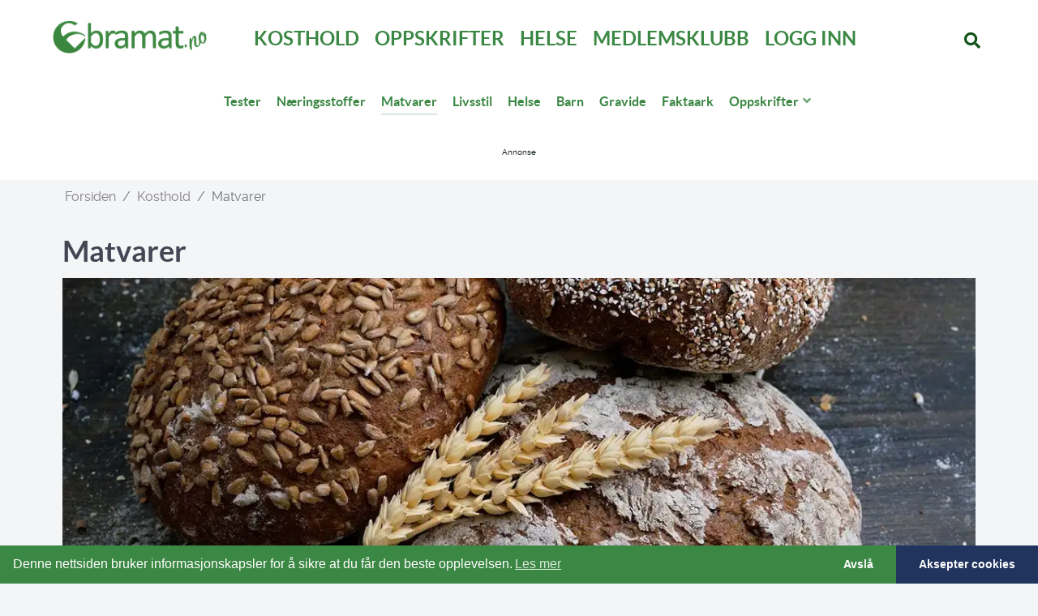

--- FILE ---
content_type: text/html; charset=utf-8
request_url: https://bramat.no/kosthold/matvarer?start=65
body_size: 10200
content:
<!DOCTYPE html>
<html lang="nb-NO" dir="ltr">
        
<head>
    
            <meta name="viewport" content="width=device-width, initial-scale=1.0">
        <meta http-equiv="X-UA-Compatible" content="IE=edge" />
        

        
            
         <meta charset="utf-8">
	<meta name="rights" content="Bramat AS">
	<meta name="description" content="Et nettsted for alle som har interesse for, eller spørsmål om mat, vekt, helse, ernæring og livsstil.
BraMat.no drives av seriøse og anerkjente fagfolk.">
	<meta name="generator" content="Joomla! - Open Source Content Management">
	<title>Matvarer</title>
	<link href="/kosthold/matvarer?format=feed&amp;type=rss" rel="alternate" type="application/rss+xml" title="Matvarer">
	<link href="/kosthold/matvarer?format=feed&amp;type=atom" rel="alternate" type="application/atom+xml" title="Matvarer">
	<link href="/favicon.ico" rel="icon" type="image/vnd.microsoft.icon">

    <link href="/media/vendor/joomla-custom-elements/css/joomla-alert.min.css?0.4.1" rel="stylesheet">
	<link href="/media/gantry5/engines/nucleus/css-compiled/nucleus.css" rel="stylesheet">
	<link href="/templates/g5_helium/custom/css-compiled/helium_47.css" rel="stylesheet">
	<link href="/media/gantry5/engines/nucleus/css-compiled/bootstrap5.css" rel="stylesheet">
	<link href="/media/system/css/joomla-fontawesome.min.css" rel="stylesheet">
	<link href="/media/plg_system_debug/css/debug.css" rel="stylesheet">
	<link href="/media/gantry5/assets/css/font-awesome6-all.min.css" rel="stylesheet">
	<link href="/templates/g5_helium/custom/css-compiled/helium-joomla_47.css" rel="stylesheet">
	<link href="/templates/g5_helium/custom/css-compiled/custom_47.css" rel="stylesheet">
	<link href="/templates/g5_helium/custom/css/bramat.css" rel="stylesheet">
	<link href="/templates/g5_helium/custom/css/bramat-category.css" rel="stylesheet">
	<link href="//cdn.jsdelivr.net/npm/cookieconsent@3/build/cookieconsent.min.css?ce573b" rel="stylesheet">

    <script src="/media/mod_menu/js/menu.min.js?ce573b" type="module"></script>
	<script type="application/json" class="joomla-script-options new">{"joomla.jtext":{"ERROR":"Feil","MESSAGE":"Melding","NOTICE":"Merknad","WARNING":"Advarsel","JCLOSE":"Lukk","JOK":"OK","JOPEN":"Åpen"},"system.paths":{"root":"","rootFull":"https:\/\/bramat.no\/","base":"","baseFull":"https:\/\/bramat.no\/"},"csrf.token":"f8410ba996ef14706dd2c534f4afc6dc"}</script>
	<script src="/media/system/js/core.min.js?a3d8f8"></script>
	<script src="/media/vendor/bootstrap/js/collapse.min.js?5.3.8" type="module"></script>
	<script src="/media/system/js/messages.min.js?9a4811" type="module"></script>
	<script src="//cdn.jsdelivr.net/npm/cookieconsent@3/build/cookieconsent.min.js?ce573b"></script>
	<script type="application/ld+json">{"@context":"https://schema.org","@type":"BreadcrumbList","@id":"https://bramat.no/#/schema/BreadcrumbList/214","itemListElement":[{"@type":"ListItem","position":1,"item":{"@id":"https://bramat.no/","name":"Forsiden"}},{"@type":"ListItem","position":2,"item":{"@id":"https://bramat.no/kosthold","name":"Kosthold"}},{"@type":"ListItem","position":3,"item":{"@id":"https://bramat.no/kosthold/matvarer","name":"Matvarer"}}]}</script>
	<script>// Start Cookie Alert
window.addEventListener("load", function(){
window.cookieconsent.initialise({
  "palette": {
    "popup": {
      "background": "#15541d",
      "text": "#ffffff"
    },
    "button": {
      "background": "#20345e",
      "text": "#ffffff",
    }
  },
  "theme": "edgeless",
  "position": "bottom",
  "type": "opt-in",
  "revokable": false,
  "revokeBtn": "<div class=\"cc-revoke {{classes}}\">Cookie Policy</div>",
  "content": {
    "message": "Denne nettsiden bruker informasjonskapsler for å sikre at du får den beste opplevelsen.",
    "dismiss": "Avslå",
    "allow": "Aksepter cookies",
    "deny": "Avslå",
    "link": "Les mer",
    "imprint_link": "Imprint",
    "href": "/personvern-og-cookies",
  },
  "cookie": {
    "expiryDays": 365
  },
  "elements": {
    "messagelink": "<span id=\"cookieconsent:desc\" class=\"cc-message\">{{message}}<a aria-label=\"learn more about cookies\" role=\"button\" tabindex=\"0\" class=\"cc-link\" href=\"/personvern-og-cookies\" target=\"_blank\">{{link}}</a></span>"
  },
  onInitialise: function (status) {
    handleCookies(status);
  },
  onStatusChange: function (status, chosenBefore) {
    handleCookies(status);
  },
  onRevokeChoice: function () {
    handleCookies(status);
  }
})});
// End Cookie Alert
function handleCookies(status){
  if (status == "allow") {






  }
}

// Init handleCookies if the user doesn't choose any options
if (document.cookie.split(';').filter(function(item) {
    return item.indexOf('cookieconsent_status=') >= 0
}).length == 0) {
  handleCookies('notset');
};</script>

    
                    <script>
    (function(ac) {
      var d = document, s = 'script', id = 'adplugg-adjs';
      var js, fjs = d.getElementsByTagName(s)[0];
      if (d.getElementById(id)) return;
      js = d.createElement(s); js.id = id; js.async = 1;
      js.src = '//www.adplugg.com/serve/' + ac + '/js/1.1/ad.js';
      fjs.parentNode.insertBefore(js, fjs);
    }('A48226652'));
</script>

<script async
src="https://www.googletagmanager.com/gtag/js?id=G-PTCWX0256E"></script>
<script>
window.dataLayer = window.dataLayer || [];
function gtag(){dataLayer.push(arguments);}
gtag('js', new Date());
gtag('config', 'G-PTCWX0256E');
</script>
            
</head>

    <body class="gantry g-helium-style site com_content view-category layout-blog no-task dir-ltr itemid-111 outline-47 g-offcanvas-left g-default g-style-preset1">
        
                    

        <div id="g-offcanvas"  data-g-offcanvas-swipe="1" data-g-offcanvas-css3="1">
                        <div class="g-grid">                        

        <div class="g-block size-100">
             <div id="logo-9242-particle" class="g-content g-particle">            <div class="g-logo g-logo-helium">                    <img src="/templates/g5_helium/custom/images/banners/bramat-417x90.png"  alt="" />
            </div>
            </div>
        </div>
            </div>
                    <div class="g-grid">                        

        <div class="g-block size-100">
             <div id="mobile-menu-8258-particle" class="g-content g-particle">            <div id="g-mobilemenu-container" data-g-menu-breakpoint="48rem"></div>
            </div>
        </div>
            </div>
                    <div class="g-grid">                        

        <div class="g-block size-100">
             <div id="custom-9056-particle" class="g-content g-particle">            <hr />
            </div>
        </div>
            </div>
                    <div class="g-grid">                        

        <div class="g-block size-100">
             <div id="social-4782-particle" class="g-content g-particle">            <div class="g-social ">
                                            <a href="https://www.instagram.com/bramat.no/" target="_blank" rel="noopener noreferrer">
                <span class="fab fa-instagram fa-2x"></span>                            </a>
                                            <a href="https://nb-no.facebook.com/bramat.no" target="_blank" rel="noopener noreferrer">
                <span class="fab fa-facebook fa-2x"></span>                            </a>
                                            <a href="https://www.youtube.com/channel/UCc6aJ7AIcjvR8tr3F_i_1HQ" target="_blank" rel="noopener noreferrer">
                <span class="fab fa-youtube fa-2x"></span>                            </a>
            </div>
            </div>
        </div>
            </div>
    </div>
        <div id="g-page-surround">
            <div class="g-offcanvas-hide g-offcanvas-toggle" role="navigation" data-offcanvas-toggle aria-controls="g-offcanvas" aria-expanded="false"><i class="fa fa-fw fa-bars"></i></div>                        

                                
                <section id="g-navigation">
                <div class="g-container">                                <div class="g-grid">                        

        <div class="g-block size-20">
             <div id="logo-9811-particle" class="g-content g-particle">            <a href="/" target="_self" title="" aria-label="" rel="home" class="g-logo g-logo-helium">
                        <img src="/templates/g5_helium/custom/images/banners/bramat-417x90.png"  alt="" />
            </a>
            </div>
        </div>
                    

        <div class="g-block size-70 hidden-phone">
             <div id="menu-3850-particle" class="g-content g-particle">            <nav class="g-main-nav" data-g-hover-expand="true">
        <ul class="g-toplevel">
                                                                                                                
        
                
        
                
        
        <li class="g-menu-item g-menu-item-type-alias g-menu-item-478 g-standard  ">
                            <a class="g-menu-item-container" href="/kosthold">
                                                                <span class="g-menu-item-content">
                                    <span class="g-menu-item-title">Kosthold</span>
            
                    </span>
                                                </a>
                                </li>
    
                                                                                                
        
                
        
                
        
        <li class="g-menu-item g-menu-item-type-alias g-menu-item-502 g-standard  ">
                            <a class="g-menu-item-container" href="/kosthold/oppskrifter">
                                                                <span class="g-menu-item-content">
                                    <span class="g-menu-item-title">Oppskrifter</span>
            
                    </span>
                                                </a>
                                </li>
    
                                                                                                
        
                
        
                
        
        <li class="g-menu-item g-menu-item-type-alias g-menu-item-828 g-standard  ">
                            <a class="g-menu-item-container" href="/helse">
                                                                <span class="g-menu-item-content">
                                    <span class="g-menu-item-title">Helse</span>
            
                    </span>
                                                </a>
                                </li>
    
                                                                                                
        
                
        
                
        
        <li class="g-menu-item g-menu-item-type-alias g-menu-item-570 g-standard  ">
                            <a class="g-menu-item-container" href="/sprek">
                                                                <span class="g-menu-item-content">
                                    <span class="g-menu-item-title">Medlemsklubb</span>
            
                    </span>
                                                </a>
                                </li>
    
                                                                                                
        
                
        
                
        
        <li class="g-menu-item g-menu-item-type-alias g-menu-item-1149 g-standard  ">
                            <a class="g-menu-item-container" href="/sprek/logg-inn">
                                                                <span class="g-menu-item-content">
                                    <span class="g-menu-item-title">Logg inn</span>
            
                    </span>
                                                </a>
                                </li>
    
                                                                                                
        
                
        
                
        
        <li class="g-menu-item g-menu-item-type-alias g-menu-item-1157 g-standard  ">
                            <a class="g-menu-item-container visible-phone" href="/sok">
                                                                <span class="g-menu-item-content">
                                    <span class="g-menu-item-title">Søk</span>
            
                    </span>
                                                </a>
                                </li>
    
    
        </ul>
    </nav>
            </div>
        </div>
                    

        <div class="g-block size-10 hidden-phone">
             <div id="social-1748-particle" class="g-content g-particle">            <div class="g-social ">
                                            <a href="/sok" target="_parent">
                <span class="fas fa-search fa-lg"></span>                            </a>
            </div>
            </div>
        </div>
            </div>
                            <div class="g-grid">                        

        <div class="g-block size-100 bm-submenu">
             <div id="menu-2789-particle" class="g-content g-particle">            <nav class="g-main-nav" data-g-hover-expand="false">
        <ul class="g-toplevel">
                                                                                                                
        
                
        
                
        
        <li class="g-menu-item g-menu-item-type-component g-menu-item-165 g-standard  ">
                            <a class="g-menu-item-container" href="/kosthold/tester">
                                                                <span class="g-menu-item-content">
                                    <span class="g-menu-item-title">Tester</span>
            
                    </span>
                                                </a>
                                </li>
    
                                                                                                
        
                
        
                
        
        <li class="g-menu-item g-menu-item-type-component g-menu-item-110 g-standard  ">
                            <a class="g-menu-item-container" href="/kosthold/naeringsstoffer">
                                                                <span class="g-menu-item-content">
                                    <span class="g-menu-item-title">Næringsstoffer</span>
            
                    </span>
                                                </a>
                                </li>
    
                                                                                                
        
                
        
                
        
        <li class="g-menu-item g-menu-item-type-component g-menu-item-111 active g-standard  ">
                            <a class="g-menu-item-container" href="/kosthold/matvarer">
                                                                <span class="g-menu-item-content">
                                    <span class="g-menu-item-title">Matvarer</span>
            
                    </span>
                                                </a>
                                </li>
    
                                                                                                
        
                
        
                
        
        <li class="g-menu-item g-menu-item-type-component g-menu-item-107 g-standard  ">
                            <a class="g-menu-item-container" href="/kosthold/livsstil">
                                                                <span class="g-menu-item-content">
                                    <span class="g-menu-item-title">Livsstil</span>
            
                    </span>
                                                </a>
                                </li>
    
                                                                                                
        
                
        
                
        
        <li class="g-menu-item g-menu-item-type-component g-menu-item-108 g-standard  ">
                            <a class="g-menu-item-container" href="/kosthold/helse">
                                                                <span class="g-menu-item-content">
                                    <span class="g-menu-item-title">Helse</span>
            
                    </span>
                                                </a>
                                </li>
    
                                                                                                
        
                
        
                
        
        <li class="g-menu-item g-menu-item-type-component g-menu-item-109 g-standard  ">
                            <a class="g-menu-item-container" href="/kosthold/barn">
                                                                <span class="g-menu-item-content">
                                    <span class="g-menu-item-title">Barn</span>
            
                    </span>
                                                </a>
                                </li>
    
                                                                                                
        
                
        
                
        
        <li class="g-menu-item g-menu-item-type-component g-menu-item-112 g-standard  ">
                            <a class="g-menu-item-container" href="/kosthold/gravide">
                                                                <span class="g-menu-item-content">
                                    <span class="g-menu-item-title">Gravide</span>
            
                    </span>
                                                </a>
                                </li>
    
                                                                                                
        
                
        
                
        
        <li class="g-menu-item g-menu-item-type-component g-menu-item-506 g-standard  ">
                            <a class="g-menu-item-container" href="/kosthold/faktaark">
                                                                <span class="g-menu-item-content">
                                    <span class="g-menu-item-title">Faktaark</span>
            
                    </span>
                                                </a>
                                </li>
    
                                                                                                
        
                
        
                
        
        <li class="g-menu-item g-menu-item-type-component g-menu-item-113 g-parent g-standard g-menu-item-link-parent ">
                            <a class="g-menu-item-container" href="/kosthold/oppskrifter">
                                                                <span class="g-menu-item-content">
                                    <span class="g-menu-item-title">Oppskrifter</span>
            
                    </span>
                    <span class="g-menu-parent-indicator" data-g-menuparent=""></span>                            </a>
                                                                            <ul class="g-dropdown g-inactive g-zoom g-dropdown-right">
            <li class="g-dropdown-column">
                        <div class="g-grid">
                        <div class="g-block size-100">
            <ul class="g-sublevel">
                <li class="g-level-1 g-go-back">
                    <a class="g-menu-item-container" href="#" data-g-menuparent=""><span>Back</span></a>
                </li>
                                                                                                                    
        
                
        
                
        
        <li class="g-menu-item g-menu-item-type-component g-menu-item-117  ">
                            <a class="g-menu-item-container" href="/kosthold/oppskrifter/menyer">
                                                                <span class="g-menu-item-content">
                                    <span class="g-menu-item-title">Menyer</span>
            
                    </span>
                                                </a>
                                </li>
    
                                                                                                
        
                
        
                
        
        <li class="g-menu-item g-menu-item-type-component g-menu-item-162  ">
                            <a class="g-menu-item-container" href="/kosthold/oppskrifter/frokost">
                                                                <span class="g-menu-item-content">
                                    <span class="g-menu-item-title">Frokost</span>
            
                    </span>
                                                </a>
                                </li>
    
                                                                                                
        
                
        
                
        
        <li class="g-menu-item g-menu-item-type-component g-menu-item-163  ">
                            <a class="g-menu-item-container" href="/kosthold/oppskrifter/lunchkvelds">
                                                                <span class="g-menu-item-content">
                                    <span class="g-menu-item-title">Lunch/kvelds</span>
            
                    </span>
                                                </a>
                                </li>
    
                                                                                                
        
                
        
                
        
        <li class="g-menu-item g-menu-item-type-component g-menu-item-164  ">
                            <a class="g-menu-item-container" href="/kosthold/oppskrifter/mellommaltid">
                                                                <span class="g-menu-item-content">
                                    <span class="g-menu-item-title">Mellommåltid</span>
            
                    </span>
                                                </a>
                                </li>
    
                                                                                                
        
                
        
                
        
        <li class="g-menu-item g-menu-item-type-component g-menu-item-159  ">
                            <a class="g-menu-item-container" href="/kosthold/oppskrifter/middag">
                                                                <span class="g-menu-item-content">
                                    <span class="g-menu-item-title">Middag</span>
            
                    </span>
                                                </a>
                                </li>
    
    
            </ul>
        </div>
            </div>

            </li>
        </ul>
            </li>
    
    
        </ul>
    </nav>
            </div>
        </div>
            </div>
                            <div class="g-grid">                        

        <div class="g-block size-100">
             <div class="g-content">
                                    <div class="platform-content"><div class="top-desktop moduletable ">
        
<div id="mod-custom341" class="mod-custom custom">
    <style>
.ad-container{
  width:100%;
  text-align:center;
}
/*.adplugg-tag{
  display:inline-block;
  width:480px;
  height:400px;
}
@media (min-width:768px){
  .adplugg-tag{
    width:100%;
    max-width:1150px;
    height:300px;
  }
}*/
</style>
<div class="ad-container">
<div class="adplugg-tag" data-adplugg-zone="top_banner"></div>
</div></div>
</div></div>
            
        </div>
        </div>
            </div>
                            <div class="g-grid">                        

        <div class="g-block size-100">
             <div class="g-system-messages">
                                            <div id="system-message-container" aria-live="polite"></div>

            
    </div>
        </div>
            </div>
            </div>
        
    </section>
                    
                <header id="g-header">
                <div class="g-container">                                <div class="g-grid">                        

        <div class="g-block size-100 bm-breadcrumbs">
             <div class="g-content">
                                    <div class="platform-content"><div class=" moduletable ">
        <nav class="mod-breadcrumbs__wrapper" aria-label="Breadcrumbs">
    <ol class="mod-breadcrumbs breadcrumb px-3 py-2">
                    <li class="mod-breadcrumbs__divider float-start">
                <span class="divider icon-location icon-fw" aria-hidden="true"></span>
            </li>
        
        <li class="mod-breadcrumbs__item breadcrumb-item"><a href="/" class="pathway"><span>Forsiden</span></a></li><li class="mod-breadcrumbs__item breadcrumb-item"><a href="/kosthold" class="pathway"><span>Kosthold</span></a></li><li class="mod-breadcrumbs__item breadcrumb-item active"><span>Matvarer</span></li>    </ol>
    </nav>
</div></div>
            
        </div>
        </div>
            </div>
            </div>
        
    </header>
                    
                <section id="g-intro">
                <div class="g-container">                                <div class="g-grid">                        

        <div class="g-block size-100">
             <div class="g-content">
                                                            <div class="platform-content container"><div class="row"><div class="col"><div class="com-content-category-blog blog" itemscope itemtype="https://schema.org/Blog">
    
        <h1>
        Matvarer    </h1>
        
    
            <div class="category-desc clearfix">
                            <img src="/images/headers/kosthold_matvarer-unsplash.com_wesual_click.webp" alt="Kost hold Matvarer, unsplash.com Wesual Click">                                                    <p></p>
<p></p>  				                                </div>
    
    
    
                                                            <div class="com-content-category-blog__items blog-items  columns-4">
                    <div class="com-content-category-blog__item blog-item"
                itemprop="blogPost" itemscope itemtype="https://schema.org/BlogPosting">
                    
<figure class="left item-image">
            <a href="/kosthold/matvarer/2214-hiv-innpa-med-frukt-og-baer-i-sommer" title="Hiv innpå med frukt og bær i sommer">
            <img src="/images/stories/eple.webp">        </a>
        </figure>

<div class="item-content">
    
        <div class="page-header">
                    <h2>
                                    <a href="/kosthold/matvarer/2214-hiv-innpa-med-frukt-og-baer-i-sommer">
                        Hiv innpå med frukt og bær i sommer                    </a>
                            </h2>
        
        
        
            </div>

    
        
            <dl class="article-info text-muted">

            <dt class="article-info-term">
                            <span class="visually-hidden">                        Detaljer                            </span>                    </dt>

                    <dd class="createdby">
    <span class="icon-user icon-fw" aria-hidden="true"></span>
                    Skrevet av: <span>Cathrine Borchsenius, Klinisk ernæringsfysiolog (MSc/Cand.scient. klinisk ernæring)</span>    </dd>
        
        
        
        
                    <dd class="published">
    <span class="icon-calendar icon-fw" aria-hidden="true"></span>
    <time datetime="2018-07-11T07:57:00+02:00">
        Publisert 11. juli 2018    </time>
</dd>
        
    
            
        
            </dl>
        
    
        
    		<p>Sunt selv om det inneholder sukker.</p>
    
    
    
    
        </div>
            </div>
                    <div class="com-content-category-blog__item blog-item"
                itemprop="blogPost" itemscope itemtype="https://schema.org/BlogPosting">
                    
<figure class="left item-image">
            <a href="/kosthold/matvarer/2975-supermaten-du-finner-i-varhagen" title="Supermaten du finner i vårhagen">
            <img src="/images/stories/mat/vaarmat_lvk.webp">        </a>
        </figure>

<div class="item-content">
    
        <div class="page-header">
                    <h2>
                                    <a href="/kosthold/matvarer/2975-supermaten-du-finner-i-varhagen">
                        Supermaten du finner i vårhagen                    </a>
                            </h2>
        
        
        
            </div>

    
        
            <dl class="article-info text-muted">

            <dt class="article-info-term">
                            <span class="visually-hidden">                        Detaljer                            </span>                    </dt>

                    <dd class="createdby">
    <span class="icon-user icon-fw" aria-hidden="true"></span>
                    Skrevet av: <span>Lise von Krogh, Ernæringsbiolog (Cand.scient.)</span>    </dd>
        
        
        
        
                    <dd class="published">
    <span class="icon-calendar icon-fw" aria-hidden="true"></span>
    <time datetime="2018-05-20T21:39:34+02:00">
        Publisert 20. mai 2018    </time>
</dd>
        
    
            
        
            </dl>
        
    
        
    		<p>Sunn og god mat som du kan høste i mai.&nbsp;</p>
    
    
    
    
        </div>
            </div>
                    <div class="com-content-category-blog__item blog-item"
                itemprop="blogPost" itemscope itemtype="https://schema.org/BlogPosting">
                    
<figure class="left item-image">
            <a href="/kosthold/matvarer/2955-bedre-merking-kan-redusere-matsvinnnet" title="Bedre merking kan redusere matsvinnnet">
            <img src="/images/images/kosthold/bestfor-oftegodetterlisevon.webp">        </a>
        </figure>

<div class="item-content">
    
        <div class="page-header">
                    <h2>
                                    <a href="/kosthold/matvarer/2955-bedre-merking-kan-redusere-matsvinnnet">
                        Bedre merking kan redusere matsvinnnet                    </a>
                            </h2>
        
        
        
            </div>

    
        
            <dl class="article-info text-muted">

            <dt class="article-info-term">
                            <span class="visually-hidden">                        Detaljer                            </span>                    </dt>

                    <dd class="createdby">
    <span class="icon-user icon-fw" aria-hidden="true"></span>
                    Skrevet av: <span>Lise von Krogh, Ernæringsbiolog (Cand.scient.)</span>    </dd>
        
        
        
        
                    <dd class="published">
    <span class="icon-calendar icon-fw" aria-hidden="true"></span>
    <time datetime="2018-04-22T23:14:03+02:00">
        Publisert 22. april 2018    </time>
</dd>
        
    
            
        
            </dl>
        
    
        
    		<p>Ser du denne merkingen, kan du forsatt spise maten, selv om den er gått ut på dato.&nbsp;</p>
    
    
    
    
        </div>
            </div>
                    <div class="com-content-category-blog__item blog-item"
                itemprop="blogPost" itemscope itemtype="https://schema.org/BlogPosting">
                    
<figure class="left item-image">
            <a href="/kosthold/matvarer/138-spis-flere-appelsiner" title="Spis flere appelsiner">
            <img src="/images/stories/mat/appelsin_damer_ThinkstockPhotos.webp">        </a>
        </figure>

<div class="item-content">
    
        <div class="page-header">
                    <h2>
                                    <a href="/kosthold/matvarer/138-spis-flere-appelsiner">
                        Spis flere appelsiner                    </a>
                            </h2>
        
        
        
            </div>

    
        
            <dl class="article-info text-muted">

            <dt class="article-info-term">
                            <span class="visually-hidden">                        Detaljer                            </span>                    </dt>

                    <dd class="createdby">
    <span class="icon-user icon-fw" aria-hidden="true"></span>
                    Skrevet av: <span>Cathrine Borchsenius, Klinisk ernæringsfysiolog (MSc/Cand.scient. klinisk ernæring)</span>    </dd>
        
        
        
        
                    <dd class="published">
    <span class="icon-calendar icon-fw" aria-hidden="true"></span>
    <time datetime="2018-03-28T08:01:00+02:00">
        Publisert 28. mars 2018    </time>
</dd>
        
    
            
        
            </dl>
        
    
        
    		<p>Appelsin er det sunneste du kan spise i påsken!</p>
    
    
    
    
        </div>
            </div>
                    <div class="com-content-category-blog__item blog-item"
                itemprop="blogPost" itemscope itemtype="https://schema.org/BlogPosting">
                    
<figure class="left item-image">
            <a href="/kosthold/matvarer/2061-ikke-spis-gronne-poteter" title="Ikke spis grønne poteter!">
            <img src="/images/stories/mat/potet.webp">        </a>
        </figure>

<div class="item-content">
    
        <div class="page-header">
                    <h2>
                                    <a href="/kosthold/matvarer/2061-ikke-spis-gronne-poteter">
                        Ikke spis grønne poteter!                    </a>
                            </h2>
        
        
        
            </div>

    
        
            <dl class="article-info text-muted">

            <dt class="article-info-term">
                            <span class="visually-hidden">                        Detaljer                            </span>                    </dt>

                    <dd class="createdby">
    <span class="icon-user icon-fw" aria-hidden="true"></span>
                    Skrevet av: <span>Lise von Krogh, Ernæringsfysiolog (MSc./Cand.scient. ernæringsbiologi)</span>    </dd>
        
        
        
        
                    <dd class="published">
    <span class="icon-calendar icon-fw" aria-hidden="true"></span>
    <time datetime="2018-03-21T10:36:52+01:00">
        Publisert 21. mars 2018    </time>
</dd>
        
    
            
        
            </dl>
        
    
        
    		<p>Kast poteten om den har grønn farge eller grønne flekker.&nbsp;</p>
    
    
    
    
        </div>
            </div>
                    <div class="com-content-category-blog__item blog-item"
                itemprop="blogPost" itemscope itemtype="https://schema.org/BlogPosting">
                    
<figure class="left item-image">
            <a href="/kosthold/matvarer/2920-er-soya-sunt" title="Er soya sunt?">
            <img src="/images/stories/mat/soya-mat-thinkstockphotos-489566212.webp">        </a>
        </figure>

<div class="item-content">
    
        <div class="page-header">
                    <h2>
                                    <a href="/kosthold/matvarer/2920-er-soya-sunt">
                        Er soya sunt?                    </a>
                            </h2>
        
        
        
            </div>

    
        
            <dl class="article-info text-muted">

            <dt class="article-info-term">
                            <span class="visually-hidden">                        Detaljer                            </span>                    </dt>

                    <dd class="createdby">
    <span class="icon-user icon-fw" aria-hidden="true"></span>
                    Skrevet av: <span>Lise von Krogh, Ernæringsbiolog (Cand.scient.)</span>    </dd>
        
        
        
        
                    <dd class="published">
    <span class="icon-calendar icon-fw" aria-hidden="true"></span>
    <time datetime="2018-02-25T22:36:39+01:00">
        Publisert 25. februar 2018    </time>
</dd>
        
    
            
        
            </dl>
        
    
        
    		<p>Hvor sunt er soya og bør du spise det?</p>
    
    
    
    
        </div>
            </div>
                    <div class="com-content-category-blog__item blog-item"
                itemprop="blogPost" itemscope itemtype="https://schema.org/BlogPosting">
                    
<figure class="left item-image">
            <a href="/kosthold/matvarer/791-fakta-og-myter-om-brod" title="Fakta og myter om brød">
            <img src="/images/stories/mat/Helkornbrd.webp">        </a>
        </figure>

<div class="item-content">
    
        <div class="page-header">
                    <h2>
                                    <a href="/kosthold/matvarer/791-fakta-og-myter-om-brod">
                        Fakta og myter om brød                    </a>
                            </h2>
        
        
        
            </div>

    
        
            <dl class="article-info text-muted">

            <dt class="article-info-term">
                            <span class="visually-hidden">                        Detaljer                            </span>                    </dt>

                    <dd class="createdby">
    <span class="icon-user icon-fw" aria-hidden="true"></span>
                    Skrevet av: <span>Cathrine Borchsenius, klinisk ernæringsfysiolog (Cand.scient/MSc. klinisk ernæring)</span>    </dd>
        
        
        
        
                    <dd class="published">
    <span class="icon-calendar icon-fw" aria-hidden="true"></span>
    <time datetime="2018-01-22T07:44:53+01:00">
        Publisert 22. januar 2018    </time>
</dd>
        
    
            
        
            </dl>
        
    
        
    		<p>Hvor sunt er egentlig brød?</p>
    
    
    
    
        </div>
            </div>
                    <div class="com-content-category-blog__item blog-item"
                itemprop="blogPost" itemscope itemtype="https://schema.org/BlogPosting">
                    
<figure class="left item-image">
            <a href="/kosthold/matvarer/2870-fiken-er-rene-supermaten" title="Fem fiken er rene supermaten">
            <img src="/images/stories/mat/fiken-thinkstockphotos-530755315.webp">        </a>
        </figure>

<div class="item-content">
    
        <div class="page-header">
                    <h2>
                                    <a href="/kosthold/matvarer/2870-fiken-er-rene-supermaten">
                        Fem fiken er rene supermaten                    </a>
                            </h2>
        
        
        
            </div>

    
        
            <dl class="article-info text-muted">

            <dt class="article-info-term">
                            <span class="visually-hidden">                        Detaljer                            </span>                    </dt>

                    <dd class="createdby">
    <span class="icon-user icon-fw" aria-hidden="true"></span>
                    Skrevet av: <span>Lise von Krogh, Ernæringsbiolog (Cand.scient.)</span>    </dd>
        
        
        
        
                    <dd class="published">
    <span class="icon-calendar icon-fw" aria-hidden="true"></span>
    <time datetime="2018-01-06T11:28:01+01:00">
        Publisert 06. januar 2018    </time>
</dd>
        
    
            
        
            </dl>
        
    
        
    		<p>Tørket fiken er super mat som du bør spise ellers i året og ikke bare til jul.</p>
    
    
    
    
        </div>
            </div>
                    <div class="com-content-category-blog__item blog-item"
                itemprop="blogPost" itemscope itemtype="https://schema.org/BlogPosting">
                    
<figure class="left item-image">
            <a href="/kosthold/matvarer/2554-siste-ars-utvikling-i-det-norske-kostholdet" title="Vi spiser mer grønnsaker, men mindre fisk enn før">
            <img src="/images/stories/mat/gulrot-middag-kjott-mantra-media-unsplash.webp">        </a>
        </figure>

<div class="item-content">
    
        <div class="page-header">
                    <h2>
                                    <a href="/kosthold/matvarer/2554-siste-ars-utvikling-i-det-norske-kostholdet">
                        Vi spiser mer grønnsaker, men mindre fisk enn før                    </a>
                            </h2>
        
        
        
            </div>

    
        
            <dl class="article-info text-muted">

            <dt class="article-info-term">
                            <span class="visually-hidden">                        Detaljer                            </span>                    </dt>

                    <dd class="createdby">
    <span class="icon-user icon-fw" aria-hidden="true"></span>
                    Skrevet av: <span>Lise von Krogh, Ernæringsbiolog (Cand.scient.)</span>    </dd>
        
        
        
        
                    <dd class="published">
    <span class="icon-calendar icon-fw" aria-hidden="true"></span>
    <time datetime="2017-12-08T11:40:28+01:00">
        Publisert 08. desember 2017    </time>
</dd>
        
    
            
        
            </dl>
        
    
        
    		<p>Sjekk hvordan kostholdet vårt har vært i 2017!</p>
    
    
    
    
        </div>
            </div>
                    <div class="com-content-category-blog__item blog-item"
                itemprop="blogPost" itemscope itemtype="https://schema.org/BlogPosting">
                    
<figure class="left item-image">
            <a href="/kosthold/matvarer/884-harde-fakta-om-banan" title="Visste du dette om bananen?">
            <img src="/images/stories/mat/banana_thinkstockphotos-666476790.webp">        </a>
        </figure>

<div class="item-content">
    
        <div class="page-header">
                    <h2>
                                    <a href="/kosthold/matvarer/884-harde-fakta-om-banan">
                        Visste du dette om bananen?                    </a>
                            </h2>
        
        
        
            </div>

    
        
            <dl class="article-info text-muted">

            <dt class="article-info-term">
                            <span class="visually-hidden">                        Detaljer                            </span>                    </dt>

                    <dd class="createdby">
    <span class="icon-user icon-fw" aria-hidden="true"></span>
                    Skrevet av: <span>Lise von Krogh, Ernæringsfysiolog (MSc./Cand.scient. ernæringsbiologi)</span>    </dd>
        
        
        
        
                    <dd class="published">
    <span class="icon-calendar icon-fw" aria-hidden="true"></span>
    <time datetime="2017-10-28T08:13:02+02:00">
        Publisert 28. oktober 2017    </time>
</dd>
        
    
            
        
            </dl>
        
    
        
    		<p>Mye skjer med bananen når den endrer farge.</p>
    
    
    
    
        </div>
            </div>
                    <div class="com-content-category-blog__item blog-item"
                itemprop="blogPost" itemscope itemtype="https://schema.org/BlogPosting">
                    
<figure class="left item-image">
            <a href="/kosthold/matvarer/377-derfor-kan-urinen-bli-rod" title="Derfor kan urinen bli rød">
            <img src="/images/stories/personer/tisse-thinkstockphotos-515670430.webp">        </a>
        </figure>

<div class="item-content">
    
        <div class="page-header">
                    <h2>
                                    <a href="/kosthold/matvarer/377-derfor-kan-urinen-bli-rod">
                        Derfor kan urinen bli rød                    </a>
                            </h2>
        
        
        
            </div>

    
        
            <dl class="article-info text-muted">

            <dt class="article-info-term">
                            <span class="visually-hidden">                        Detaljer                            </span>                    </dt>

                    <dd class="createdby">
    <span class="icon-user icon-fw" aria-hidden="true"></span>
                    Skrevet av: <span>Lise von Krogh, Ernæringsfysiolog (MSc./Cand.scient. ernæringsbiologi)</span>    </dd>
        
        
        
        
                    <dd class="published">
    <span class="icon-calendar icon-fw" aria-hidden="true"></span>
    <time datetime="2017-08-20T17:37:00+02:00">
        Publisert 20. august 2017    </time>
</dd>
        
    
            
        
            </dl>
        
    
        
    		<p>Maten du spiser kan gi urinen merkelig lukt eller farge, men det er ikke sikkert at du oppdager det selv.</p>
    
    
    
    
        </div>
            </div>
                    <div class="com-content-category-blog__item blog-item"
                itemprop="blogPost" itemscope itemtype="https://schema.org/BlogPosting">
                    
<figure class="left item-image">
            <a href="/kosthold/matvarer/2489-vill-og-god-makrell" title="Helt vilt god makrell">
            <img src="/images/stories/mat/makrell_thinkstockphotos-802700894.webp">        </a>
        </figure>

<div class="item-content">
    
        <div class="page-header">
                    <h2>
                                    <a href="/kosthold/matvarer/2489-vill-og-god-makrell">
                        Helt vilt god makrell                    </a>
                            </h2>
        
        
        
            </div>

    
        
            <dl class="article-info text-muted">

            <dt class="article-info-term">
                            <span class="visually-hidden">                        Detaljer                            </span>                    </dt>

                    <dd class="createdby">
    <span class="icon-user icon-fw" aria-hidden="true"></span>
                    Skrevet av: <span>Lise von Krogh, Ernæringsbiolog (Cand.scient.)</span>    </dd>
        
        
        
        
                    <dd class="published">
    <span class="icon-calendar icon-fw" aria-hidden="true"></span>
    <time datetime="2017-07-23T13:25:59+02:00">
        Publisert 23. juli 2017    </time>
</dd>
        
    
            
        
            </dl>
        
    
        
    		<p>Og proppfull av næringsstoffer! Nå er det makrellsesong.</p>
    
    
    
    
        </div>
            </div>
                    <div class="com-content-category-blog__item blog-item"
                itemprop="blogPost" itemscope itemtype="https://schema.org/BlogPosting">
                    
<figure class="left item-image">
            <a href="/kosthold/matvarer/2474-derfor-bor-du-spise-fennikel-2" title="Derfor bør du spise fennikel">
            <img src="/images/stories/mat/fennikel_thinkstockphotos.webp">        </a>
        </figure>

<div class="item-content">
    
        <div class="page-header">
                    <h2>
                                    <a href="/kosthold/matvarer/2474-derfor-bor-du-spise-fennikel-2">
                        Derfor bør du spise fennikel                    </a>
                            </h2>
        
        
        
            </div>

    
        
            <dl class="article-info text-muted">

            <dt class="article-info-term">
                            <span class="visually-hidden">                        Detaljer                            </span>                    </dt>

                    <dd class="createdby">
    <span class="icon-user icon-fw" aria-hidden="true"></span>
                    Skrevet av: <span>Lise von Krogh, Ernæringsbiolog (Cand.scient.)</span>    </dd>
        
        
        
        
                    <dd class="published">
    <span class="icon-calendar icon-fw" aria-hidden="true"></span>
    <time datetime="2017-07-16T11:46:13+02:00">
        Publisert 16. juli 2017    </time>
</dd>
        
    
            
        
            </dl>
        
    
        
    		<p>Fennikel gir deg to n&aelig;ringstoffer som er viktig for blodet.</p>    
    
    
    
        </div>
            </div>
                    <div class="com-content-category-blog__item blog-item"
                itemprop="blogPost" itemscope itemtype="https://schema.org/BlogPosting">
                    
<figure class="left item-image">
            <a href="/kosthold/matvarer/2466-nar-det-enkleste-er-det-beste" title="Når det enkleste er det beste">
            <img src="/images/stories/blogg/nykal_LvK.webp">        </a>
        </figure>

<div class="item-content">
    
        <div class="page-header">
                    <h2>
                                    <a href="/kosthold/matvarer/2466-nar-det-enkleste-er-det-beste">
                        Når det enkleste er det beste                    </a>
                            </h2>
        
        
        
            </div>

    
        
            <dl class="article-info text-muted">

            <dt class="article-info-term">
                            <span class="visually-hidden">                        Detaljer                            </span>                    </dt>

                    <dd class="createdby">
    <span class="icon-user icon-fw" aria-hidden="true"></span>
                    Skrevet av: <span>Bramat.no</span>    </dd>
        
        
        
        
                    <dd class="published">
    <span class="icon-calendar icon-fw" aria-hidden="true"></span>
    <time datetime="2017-07-02T11:13:18+02:00">
        Publisert 02. juli 2017    </time>
</dd>
        
    
            
        
            </dl>
        
    
        
    		<p>Nyk&aring;l er en av sommerens beste gr&oslash;nnsaker. Nyt den n&aring;!</p>    
    
    
    
        </div>
            </div>
                    <div class="com-content-category-blog__item blog-item"
                itemprop="blogPost" itemscope itemtype="https://schema.org/BlogPosting">
                    
<figure class="left item-image">
            <a href="/kosthold/matvarer/2479-derfor-bor-du-spise-paere" title="Derfor bør du spise pære">
            <img src="/images/stories/blogg/paere_LvK.webp">        </a>
        </figure>

<div class="item-content">
    
        <div class="page-header">
                    <h2>
                                    <a href="/kosthold/matvarer/2479-derfor-bor-du-spise-paere">
                        Derfor bør du spise pære                    </a>
                            </h2>
        
        
        
            </div>

    
        
            <dl class="article-info text-muted">

            <dt class="article-info-term">
                            <span class="visually-hidden">                        Detaljer                            </span>                    </dt>

                    <dd class="createdby">
    <span class="icon-user icon-fw" aria-hidden="true"></span>
                    Skrevet av: <span>Lise von Krogh, Ernæringsbiolog (Cand.scient.)</span>    </dd>
        
        
        
        
                    <dd class="published">
    <span class="icon-calendar icon-fw" aria-hidden="true"></span>
    <time datetime="2017-06-24T11:16:22+02:00">
        Publisert 24. juni 2017    </time>
</dd>
        
    
            
        
            </dl>
        
    
        
    		<p>En p&aelig;re om dagen gj&oslash;r godt i magen - faktisk!</p>    
    
    
    
        </div>
            </div>
                    <div class="com-content-category-blog__item blog-item"
                itemprop="blogPost" itemscope itemtype="https://schema.org/BlogPosting">
                    
<figure class="left item-image">
            <a href="/kosthold/matvarer/2453-5-gode-grunner-til-a-spise-banan" title="5 gode grunner til å spise banan">
            <img src="/images/stories/mat/gladbanan.webp">        </a>
        </figure>

<div class="item-content">
    
        <div class="page-header">
                    <h2>
                                    <a href="/kosthold/matvarer/2453-5-gode-grunner-til-a-spise-banan">
                        5 gode grunner til å spise banan                    </a>
                            </h2>
        
        
        
            </div>

    
        
            <dl class="article-info text-muted">

            <dt class="article-info-term">
                            <span class="visually-hidden">                        Detaljer                            </span>                    </dt>

                    <dd class="createdby">
    <span class="icon-user icon-fw" aria-hidden="true"></span>
                    Skrevet av: <span>Julie Fossum, Pernille Brøto og Hanna Dysvik Strander, masterstudenter i klinisk ernæring.</span>    </dd>
        
        
        
        
                    <dd class="published">
    <span class="icon-calendar icon-fw" aria-hidden="true"></span>
    <time datetime="2017-06-13T11:57:55+02:00">
        Publisert 13. juni 2017    </time>
</dd>
        
    
            
        
            </dl>
        
    
        
    		<p>Visste du at banan gjør deg glad?</p>
    
    
    
    
        </div>
            </div>
                    <div class="com-content-category-blog__item blog-item"
                itemprop="blogPost" itemscope itemtype="https://schema.org/BlogPosting">
                    
<figure class="left item-image">
            <a href="/kosthold/matvarer/2452-kan-du-spise-for-mye-rabarbra" title="Kan du spise for mye rabarbra?">
            <img src="/images/stories/blogg/rabarbra_LvK.webp">        </a>
        </figure>

<div class="item-content">
    
        <div class="page-header">
                    <h2>
                                    <a href="/kosthold/matvarer/2452-kan-du-spise-for-mye-rabarbra">
                        Kan du spise for mye rabarbra?                    </a>
                            </h2>
        
        
        
            </div>

    
        
            <dl class="article-info text-muted">

            <dt class="article-info-term">
                            <span class="visually-hidden">                        Detaljer                            </span>                    </dt>

                    <dd class="createdby">
    <span class="icon-user icon-fw" aria-hidden="true"></span>
                    Skrevet av: <span>Lise von Krogh, Ernæringsbiolog (Cand.scient.)</span>    </dd>
        
        
        
        
                    <dd class="published">
    <span class="icon-calendar icon-fw" aria-hidden="true"></span>
    <time datetime="2017-06-12T10:44:00+02:00">
        Publisert 12. juni 2017    </time>
</dd>
        
    
            
        
            </dl>
        
    
        
    		<p>Vi har rabarbradilla, men er det farlig &aring; spise for mye?</p>
<p>    
    
    
    
        </div>
            </div>
                    <div class="com-content-category-blog__item blog-item"
                itemprop="blogPost" itemscope itemtype="https://schema.org/BlogPosting">
                    
<figure class="left item-image">
            <a href="/kosthold/matvarer/2438-norsk-honning-har-god-kvalitet" title="Norsk honning har god kvalitet">
            <img src="/images/stories/blogg/honning_LvK.webp">        </a>
        </figure>

<div class="item-content">
    
        <div class="page-header">
                    <h2>
                                    <a href="/kosthold/matvarer/2438-norsk-honning-har-god-kvalitet">
                        Norsk honning har god kvalitet                    </a>
                            </h2>
        
        
        
            </div>

    
        
            <dl class="article-info text-muted">

            <dt class="article-info-term">
                            <span class="visually-hidden">                        Detaljer                            </span>                    </dt>

                    <dd class="createdby">
    <span class="icon-user icon-fw" aria-hidden="true"></span>
                    Skrevet av: <span>Ernæringsbiolog (Cand.scient) og birøkter Lise von Krogh</span>    </dd>
        
        
        
        
                    <dd class="published">
    <span class="icon-calendar icon-fw" aria-hidden="true"></span>
    <time datetime="2017-05-19T14:07:36+02:00">
        Publisert 19. mai 2017    </time>
</dd>
        
    
            
        
            </dl>
        
    
        
    		<p>Men vet du hva honning er?</p>    
    
    
    
        </div>
            </div>
                    <div class="com-content-category-blog__item blog-item"
                itemprop="blogPost" itemscope itemtype="https://schema.org/BlogPosting">
                    
<figure class="left item-image">
            <a href="/kosthold/matvarer/2414-er-det-mest-protein-i-plommen-eller-i-hviten-2" title="Er det mest protein i plommen eller i hviten?">
            <img src="/images/stories/egg.webp">        </a>
        </figure>

<div class="item-content">
    
        <div class="page-header">
                    <h2>
                                    <a href="/kosthold/matvarer/2414-er-det-mest-protein-i-plommen-eller-i-hviten-2">
                        Er det mest protein i plommen eller i hviten?                    </a>
                            </h2>
        
        
        
            </div>

    
        
            <dl class="article-info text-muted">

            <dt class="article-info-term">
                            <span class="visually-hidden">                        Detaljer                            </span>                    </dt>

                    <dd class="createdby">
    <span class="icon-user icon-fw" aria-hidden="true"></span>
                    Skrevet av: <span>Lise von Krogh, Ernæringsfysiolog (MSc./Cand.scient. ernæringsbiologi)</span>    </dd>
        
        
        
        
                    <dd class="published">
    <span class="icon-calendar icon-fw" aria-hidden="true"></span>
    <time datetime="2017-04-06T06:41:00+02:00">
        Publisert 06. april 2017    </time>
</dd>
        
    
            
        
            </dl>
        
    
        
    		<p>Egg er n&aelig;ringsrikt, men det er stor forskjell mellom plomme og hvite.</p>    
    
    
    
        </div>
            </div>
                    <div class="com-content-category-blog__item blog-item"
                itemprop="blogPost" itemscope itemtype="https://schema.org/BlogPosting">
                    
<figure class="left item-image">
            <a href="/kosthold/matvarer/2363-visste-du-dette-om-poteten" title="Visste du dette om poteten?">
            <img src="/images/stories/mat/potato_Agence-Producteurs-Locaux-Damien-Kuhn.webp">        </a>
        </figure>

<div class="item-content">
    
        <div class="page-header">
                    <h2>
                                    <a href="/kosthold/matvarer/2363-visste-du-dette-om-poteten">
                        Visste du dette om poteten?                    </a>
                            </h2>
        
        
        
            </div>

    
        
            <dl class="article-info text-muted">

            <dt class="article-info-term">
                            <span class="visually-hidden">                        Detaljer                            </span>                    </dt>

                    <dd class="createdby">
    <span class="icon-user icon-fw" aria-hidden="true"></span>
                    Skrevet av: <span>Lise von Krogh, Ernæringsbiolog (Cand.scient.)</span>    </dd>
        
        
        
        
                    <dd class="published">
    <span class="icon-calendar icon-fw" aria-hidden="true"></span>
    <time datetime="2017-01-13T11:15:31+01:00">
        Publisert 13. januar 2017    </time>
</dd>
        
    
            
        
            </dl>
        
    
        
    		<p style="margin-bottom: 6pt;">Poteten er viktigere enn du tror, men bare om du tilbereder den riktig.</p>    
    
    
    
        </div>
            </div>
                    <div class="com-content-category-blog__item blog-item"
                itemprop="blogPost" itemscope itemtype="https://schema.org/BlogPosting">
                    
<figure class="left item-image">
            <a href="/kosthold/matvarer/2360-mat-med-helsepastander-er-ikke-alltid-sunnere" title="Mat med helsepåstander er ikke alltid sunnere">
            <img src="/images/stories/helse/velgsunt.webp">        </a>
        </figure>

<div class="item-content">
    
        <div class="page-header">
                    <h2>
                                    <a href="/kosthold/matvarer/2360-mat-med-helsepastander-er-ikke-alltid-sunnere">
                        Mat med helsepåstander er ikke alltid sunnere                    </a>
                            </h2>
        
        
        
            </div>

    
        
            <dl class="article-info text-muted">

            <dt class="article-info-term">
                            <span class="visually-hidden">                        Detaljer                            </span>                    </dt>

                    <dd class="createdby">
    <span class="icon-user icon-fw" aria-hidden="true"></span>
                    Skrevet av: <span>Cathrine Borchsenius, Klinisk ernæringsfysiolog (MSc/Cand.scient. klinisk ernæring)</span>    </dd>
        
        
        
        
                    <dd class="published">
    <span class="icon-calendar icon-fw" aria-hidden="true"></span>
    <time datetime="2017-01-10T12:02:34+01:00">
        Publisert 10. januar 2017    </time>
</dd>
        
    
            
        
            </dl>
        
    
        
    		<p>Minimale forskjeller p&aring; n&aelig;ringsinnhold.</p>    
    
    
    
        </div>
            </div>
                    <div class="com-content-category-blog__item blog-item"
                itemprop="blogPost" itemscope itemtype="https://schema.org/BlogPosting">
                    
<figure class="left item-image">
            <a href="/kosthold/matvarer/2350-lutefiskens-hemmelighet" title="Lutefiskens hemmelighet">
            <img src="/images/stories/mat/lutefisk_TomHaga_godfisk.webp">        </a>
        </figure>

<div class="item-content">
    
        <div class="page-header">
                    <h2>
                                    <a href="/kosthold/matvarer/2350-lutefiskens-hemmelighet">
                        Lutefiskens hemmelighet                    </a>
                            </h2>
        
        
        
            </div>

    
        
            <dl class="article-info text-muted">

            <dt class="article-info-term">
                            <span class="visually-hidden">                        Detaljer                            </span>                    </dt>

                    <dd class="createdby">
    <span class="icon-user icon-fw" aria-hidden="true"></span>
                    Skrevet av: <span>Seniorforsker Bjørn Tore Lunestad, NIFES</span>    </dd>
        
        
        
        
                    <dd class="published">
    <span class="icon-calendar icon-fw" aria-hidden="true"></span>
    <time datetime="2016-12-16T20:09:40+01:00">
        Publisert 16. desember 2016    </time>
</dd>
        
    
            
        
            </dl>
        
    
        
    		<p>Lutefisk har en s&aring; h&oslash;y pH at de aller fleste bakterier d&oslash;r. Likevel overlever noen.</p>    
    
    
    
        </div>
            </div>
                    <div class="com-content-category-blog__item blog-item"
                itemprop="blogPost" itemscope itemtype="https://schema.org/BlogPosting">
                    
<figure class="left item-image">
            <a href="/kosthold/matvarer/2341-mer-kjott-og-ost-men-mindre-sukker" title="Mer kjøtt og ost, men mindre sukker">
            <img src="/images/stories/div/hdir_2016.webp">        </a>
        </figure>

<div class="item-content">
    
        <div class="page-header">
                    <h2>
                                    <a href="/kosthold/matvarer/2341-mer-kjott-og-ost-men-mindre-sukker">
                        Mer kjøtt og ost, men mindre sukker                    </a>
                            </h2>
        
        
        
            </div>

    
        
            <dl class="article-info text-muted">

            <dt class="article-info-term">
                            <span class="visually-hidden">                        Detaljer                            </span>                    </dt>

                    <dd class="createdby">
    <span class="icon-user icon-fw" aria-hidden="true"></span>
                    Skrevet av: <span>pressemelding fra Helsedirektoratet</span>    </dd>
        
        
        
        
                    <dd class="published">
    <span class="icon-calendar icon-fw" aria-hidden="true"></span>
    <time datetime="2016-12-02T13:32:32+01:00">
        Publisert 02. desember 2016    </time>
</dd>
        
    
            
        
            </dl>
        
    
        
    		<p>Det er fortsatt store ernæringsmessige utfordringer i kosten vår og helsegevinster å hente, viser rapporten Utviklingen i norsk kosthold 2106.</p>
    
    
    
    
        </div>
            </div>
                    <div class="com-content-category-blog__item blog-item"
                itemprop="blogPost" itemscope itemtype="https://schema.org/BlogPosting">
                    
<figure class="left item-image">
            <a href="/kosthold/matvarer/2331-feit-av-frukt" title="Feit av frukt?">
            <img src="/images/stories/kosthold/spiseeple.webp">        </a>
        </figure>

<div class="item-content">
    
        <div class="page-header">
                    <h2>
                                    <a href="/kosthold/matvarer/2331-feit-av-frukt">
                        Feit av frukt?                    </a>
                            </h2>
        
        
        
            </div>

    
        
            <dl class="article-info text-muted">

            <dt class="article-info-term">
                            <span class="visually-hidden">                        Detaljer                            </span>                    </dt>

                    <dd class="createdby">
    <span class="icon-user icon-fw" aria-hidden="true"></span>
                    Skrevet av: <span>Erik Arnesen, MSc samfunnsernæring</span>    </dd>
        
        
        
        
                    <dd class="published">
    <span class="icon-calendar icon-fw" aria-hidden="true"></span>
    <time datetime="2016-11-22T15:48:27+01:00">
        Publisert 22. november 2016    </time>
</dd>
        
    
            
        
            </dl>
        
    
        
    		<p>Spis mye frukt og gr&oslash;nt hvis du vil ned i vekt.</p>    
    
    
    
        </div>
            </div>
                </div>
    
    
                <div class="com-content-category-blog__navigation w-100">
                            <p class="com-content-category-blog__counter counter float-end pt-3 pe-2">
                    Side 3 av 10                </p>
                        <div class="com-content-category-blog__pagination">
                <nav class="pagination__wrapper" aria-label="Sidenavigering">
    <ul class="pagination ms-0 mb-4">
            <li class="page-item">
        <a aria-label="Gå til første side" href="/kosthold/matvarer" class="page-link">
            <span class="icon-angle-double-left" aria-hidden="true"></span>        </a>
    </li>
            <li class="page-item">
        <a aria-label="Gå til forrige side" href="/kosthold/matvarer?start=24" class="page-link">
            <span class="icon-angle-left" aria-hidden="true"></span>        </a>
    </li>

                        <li class="page-item">
        <a aria-label="Gå til side 1" href="/kosthold/matvarer" class="page-link">
            1        </a>
    </li>
                        <li class="page-item">
        <a aria-label="Gå til side 2" href="/kosthold/matvarer?start=24" class="page-link">
            2        </a>
    </li>
                            <li class="active page-item">
        <a aria-current="true" aria-label="Side 3" href="#" class="page-link">3</a>
    </li>
                        <li class="page-item">
        <a aria-label="Gå til side 4" href="/kosthold/matvarer?start=72" class="page-link">
            4        </a>
    </li>
                        <li class="page-item">
        <a aria-label="Gå til side 5" href="/kosthold/matvarer?start=96" class="page-link">
            5        </a>
    </li>
                        <li class="page-item">
        <a aria-label="Gå til side 6" href="/kosthold/matvarer?start=120" class="page-link">
            6        </a>
    </li>
                        <li class="page-item">
        <a aria-label="Gå til side 7" href="/kosthold/matvarer?start=144" class="page-link">
            7        </a>
    </li>
                        <li class="page-item">
        <a aria-label="Gå til side 8" href="/kosthold/matvarer?start=168" class="page-link">
            8        </a>
    </li>
                        <li class="page-item">
        <a aria-label="Gå til side 9" href="/kosthold/matvarer?start=192" class="page-link">
            9        </a>
    </li>
                        <li class="page-item">
        <a aria-label="Gå til side 10" href="/kosthold/matvarer?start=216" class="page-link">
            10        </a>
    </li>
        
            <li class="page-item">
        <a aria-label="Gå til neste side" href="/kosthold/matvarer?start=72" class="page-link">
            <span class="icon-angle-right" aria-hidden="true"></span>        </a>
    </li>
            <li class="page-item">
        <a aria-label="Gå til siste side" href="/kosthold/matvarer?start=216" class="page-link">
            <span class="icon-angle-double-right" aria-hidden="true"></span>        </a>
    </li>
    </ul>
</nav>
            </div>
        </div>
    </div></div></div></div>
    
            
    </div>
        </div>
            </div>
                            <div class="g-grid">                        

        <div class="g-block size-100">
             <div class="g-content">
                                    <div class="platform-content"><div class="top-desktop moduletable ">
        
<div id="mod-custom341" class="mod-custom custom">
    <style>
.ad-container{
  width:100%;
  text-align:center;
}
/*.adplugg-tag{
  display:inline-block;
  width:480px;
  height:400px;
}
@media (min-width:768px){
  .adplugg-tag{
    width:100%;
    max-width:1150px;
    height:300px;
  }
}*/
</style>
<div class="ad-container">
<div class="adplugg-tag" data-adplugg-zone="top_banner"></div>
</div></div>
</div></div>
            
        </div>
        </div>
            </div>
                            <div class="g-grid">                        

        <div class="g-block size-100">
             <div class="g-content">
                                    <div class="platform-content"><div class="top-mobile moduletable visible-phone width-100">
        <div class="mod-banners bannergroup">

    <div class="mod-banners__item banneritem">
                                                                                                                                                                                                                                                                                                                                                                <a
                            href="/component/banners/click/117" target="_blank" rel="noopener noreferrer"
                            title="Grøtmiks mobil">
                            <img src="https://bramat.no/images/banners/bramat/Bramat_Grotmiks_Mobil.gif" alt="https://bramat.no/produkter/grotmiks/">                        </a>
                                                            </div>

</div>
</div></div>
            
        </div>
        </div>
            </div>
                            <div class="g-grid">                        

        <div class="g-block size-100">
             <div class="g-content">
                                    <div class=" moduletable scs-array-category">
        <div id="module-contentarray-227-particle" class="g-particle"><h2 class="g-title">Siste fra bramat.no</h2>
        
        <div class="g-content-array g-joomla-articles">

                    <div class="g-grid">
                
                    <div class="g-block">
                        <div class="g-content">
                            <div class="g-array-item">
                                                                                                                                            <div class="g-array-item-image">
                                            <a href="/kosthold/naeringsstoffer/4117-vitamin-d-kan-bidra-til-lavere-risiko-for-depresjon">
                                                <img src="/images/stories/helse/vitamin%20d%20sol%20courtney-cook-gSgJ42m_2Nc-unsplash-2.jpg#joomlaImage://local-images/stories/helse/vitamin%20d%20sol%20courtney-cook-gSgJ42m_2Nc-unsplash-2.jpg?width=1200&amp;height=800"  alt="" />
                                            </a>
                                        </div>
                                                                    
                                                                    <div class="g-array-item-title">
                                        <h3 class="g-item-title">
                                            <a href="/kosthold/naeringsstoffer/4117-vitamin-d-kan-bidra-til-lavere-risiko-for-depresjon">
                                                Vitamin D kan bidra til lavere risiko for depresjon
                                            </a>
                                        </h3>
                                    </div>
                                
                                                                    <div class="g-array-item-details">
                                        
                                        
                                                                                                                                <span class="g-array-item-category">
                                                                                                                                                    <a href="/kosthold/naeringsstoffer">
                                                        <i class="fa fa-folder-open" aria-hidden="true"></i>Næringsstoffer
                                                    </a>
                                                                                            </span>
                                        
                                                                            </div>
                                
                                
                                                            </div>
                        </div>
                    </div>

                
                    <div class="g-block">
                        <div class="g-content">
                            <div class="g-array-item">
                                                                                                                                            <div class="g-array-item-image">
                                            <a href="/kosthold/tester/4116-bramat-tester-fiskekarbonader">
                                                <img src="/images/stories/tester/2026/fiskeburger-erikhelgeneset-bramatno.webp?69791148#joomlaImage://local-images/stories/tester/2026/fiskeburger-erikhelgeneset-bramatno.webp?width=4890&amp;height=3260"  alt="" />
                                            </a>
                                        </div>
                                                                    
                                                                    <div class="g-array-item-title">
                                        <h3 class="g-item-title">
                                            <a href="/kosthold/tester/4116-bramat-tester-fiskekarbonader">
                                                Bramat tester fiskeburgere
                                            </a>
                                        </h3>
                                    </div>
                                
                                                                    <div class="g-array-item-details">
                                        
                                        
                                                                                                                                <span class="g-array-item-category">
                                                                                                                                                    <a href="/kosthold/tester">
                                                        <i class="fa fa-folder-open" aria-hidden="true"></i>Tester
                                                    </a>
                                                                                            </span>
                                        
                                                                            </div>
                                
                                
                                                            </div>
                        </div>
                    </div>

                
                    <div class="g-block">
                        <div class="g-content">
                            <div class="g-array-item">
                                                                                                                                            <div class="g-array-item-image">
                                            <a href="/kosthold/3385-irritabel-tarm-sykdom-ibs">
                                                <img src="/images/stories/helse/vondtimagen-thinkstock.webp" width="666" height="443" alt="" />
                                            </a>
                                        </div>
                                                                    
                                                                    <div class="g-array-item-title">
                                        <h3 class="g-item-title">
                                            <a href="/kosthold/3385-irritabel-tarm-sykdom-ibs">
                                                Irritabel tarm-sykdom (IBS)
                                            </a>
                                        </h3>
                                    </div>
                                
                                                                    <div class="g-array-item-details">
                                        
                                        
                                                                                                                                <span class="g-array-item-category">
                                                                                                                                                    <a href="/kosthold">
                                                        <i class="fa fa-folder-open" aria-hidden="true"></i>Kosthold
                                                    </a>
                                                                                            </span>
                                        
                                                                            </div>
                                
                                
                                                            </div>
                        </div>
                    </div>

                            </div>
                    <div class="g-grid">
                
                    <div class="g-block">
                        <div class="g-content">
                            <div class="g-array-item">
                                                                                                                                            <div class="g-array-item-image">
                                            <a href="/kosthold/naeringsstoffer/4044-magnesiumglysinat-tilskuddet-bade-menn-og-kvinner-kan-ha-nytte-av">
                                                <img src="/images/stories/kosthold/kosttilskudd-hand-thinkstockphotos-512489412.jpg#joomlaImage://local-images/stories/kosthold/kosttilskudd-hand-thinkstockphotos-512489412.jpg?width=1000&amp;height=666"  alt="" />
                                            </a>
                                        </div>
                                                                    
                                                                    <div class="g-array-item-title">
                                        <h3 class="g-item-title">
                                            <a href="/kosthold/naeringsstoffer/4044-magnesiumglysinat-tilskuddet-bade-menn-og-kvinner-kan-ha-nytte-av">
                                                Magnesiumglysinat – tilskuddet både menn og kvinner kan ha nytte av
                                            </a>
                                        </h3>
                                    </div>
                                
                                                                    <div class="g-array-item-details">
                                        
                                        
                                                                                                                                <span class="g-array-item-category">
                                                                                                                                                    <a href="/kosthold/naeringsstoffer">
                                                        <i class="fa fa-folder-open" aria-hidden="true"></i>Næringsstoffer
                                                    </a>
                                                                                            </span>
                                        
                                                                            </div>
                                
                                
                                                            </div>
                        </div>
                    </div>

                
                    <div class="g-block">
                        <div class="g-content">
                            <div class="g-array-item">
                                                                                                                                            <div class="g-array-item-image">
                                            <a href="/sprek/trening/webtrening-yoga-og-pilates/2808-pilates-med-fokus-pa-mage-rygg-og-bevegelighet-i-ryggsoylen">
                                                <img src="/images/images/video_front/pilates-med-fokus-pa-mage-rygg-bevegeligh.webp" width="1000" height="666" alt="" />
                                            </a>
                                        </div>
                                                                    
                                                                    <div class="g-array-item-title">
                                        <h3 class="g-item-title">
                                            <a href="/sprek/trening/webtrening-yoga-og-pilates/2808-pilates-med-fokus-pa-mage-rygg-og-bevegelighet-i-ryggsoylen">
                                                Pilates med fokus på mage, rygg og bevegelighet i ryggsøylen
                                            </a>
                                        </h3>
                                    </div>
                                
                                                                    <div class="g-array-item-details">
                                        
                                        
                                                                                                                                <span class="g-array-item-category">
                                                                                                                                                    <a href="/sprek/trening/webtrening-yoga-og-pilates">
                                                        <i class="fa fa-folder-open" aria-hidden="true"></i>Webtrening yoga og pilates
                                                    </a>
                                                                                            </span>
                                        
                                                                            </div>
                                
                                
                                                            </div>
                        </div>
                    </div>

                
                    <div class="g-block">
                        <div class="g-content">
                            <div class="g-array-item">
                                                                                                                                            <div class="g-array-item-image">
                                            <a href="/kosthold/4113-har-du-hort-om-portefoljedietten">
                                                <img src="/images/stories/kosthold/clark-douglas-VepJDAuitQ4-unsplash-2.jpg#joomlaImage://local-images/stories/kosthold/clark-douglas-VepJDAuitQ4-unsplash-2.jpg?width=1200&amp;height=800"  alt="" />
                                            </a>
                                        </div>
                                                                    
                                                                    <div class="g-array-item-title">
                                        <h3 class="g-item-title">
                                            <a href="/kosthold/4113-har-du-hort-om-portefoljedietten">
                                                Har du hørt om porteføljedietten?
                                            </a>
                                        </h3>
                                    </div>
                                
                                                                    <div class="g-array-item-details">
                                        
                                        
                                                                                                                                <span class="g-array-item-category">
                                                                                                                                                    <a href="/kosthold">
                                                        <i class="fa fa-folder-open" aria-hidden="true"></i>Kosthold
                                                    </a>
                                                                                            </span>
                                        
                                                                            </div>
                                
                                
                                                            </div>
                        </div>
                    </div>

                            </div>
        
            </div></div></div>
            
        </div>
        </div>
            </div>
            </div>
        
    </section>
                    
                <footer id="g-footer">
                <div class="g-container">                                <div class="g-grid">                        

        <div class="g-block size-50">
             <div class="g-content">
                                    <div class="platform-content"><div class=" moduletable ">
            <h3 class="g-title">Bramat</h3>        
<nav class="navbar navbar-expand-md" aria-label="Bramat">
    <button class="navbar-toggler navbar-toggler-right" type="button" data-bs-toggle="collapse" data-bs-target="#navbar217" aria-controls="navbar217" aria-expanded="false" aria-label="Skjul/Vis navigasjon">
        <span class="icon-menu" aria-hidden="true"></span>
    </button>
    <div class="collapse navbar-collapse" id="navbar217">
        <ul class="mod-menu mod-list nav ">
<li class="nav-item item-478 alias-parent-active"><a href="/kosthold" >Kosthold</a></li><li class="nav-item item-502"><a href="/kosthold/oppskrifter" >Oppskrifter</a></li><li class="nav-item item-828"><a href="/helse" >Helse</a></li><li class="nav-item item-570"><a href="/sprek" >Medlemsklubb</a></li><li class="nav-item item-1149"><a href="/sprek/logg-inn" >Logg inn</a></li><li class="nav-item item-1157"><a href="/sok" class="visible-phone">Søk</a></li></ul>
    </div>
</nav>
</div></div>
            
        </div>
        </div>
                    

        <div class="g-block size-50">
             <div class="g-content">
                                    <div class="platform-content"><div class=" moduletable ">
            <h3 class="g-title">Sunn & Sprek</h3>        
<nav class="navbar navbar-expand-md" aria-label="Sunn &amp; Sprek">
    <button class="navbar-toggler navbar-toggler-right" type="button" data-bs-toggle="collapse" data-bs-target="#navbar218" aria-controls="navbar218" aria-expanded="false" aria-label="Skjul/Vis navigasjon">
        <span class="icon-menu" aria-hidden="true"></span>
    </button>
    <div class="collapse navbar-collapse" id="navbar218">
        <ul class="mod-menu mod-list nav ">
<li class="nav-item item-574 deeper parent"><a href="/sprek" >Sprek</a><ul class="mod-menu__sub list-unstyled small"><li class="nav-item item-555 parent"><a href="/sprek/trening" >Trening</a></li><li class="nav-item item-561 parent"><a href="/sprek/tips" >Tips</a></li><li class="nav-item item-565 parent"><a href="/sprek/oppskrifter" >Oppskrifter</a></li><li class="nav-item item-586"><a href="/sprek/registrer" >Registrer</a></li><li class="nav-item item-587"><a href="/sprek/logg-inn" >Logg inn</a></li></ul></li></ul>
    </div>
</nav>
</div></div>
            
        </div>
        </div>
            </div>
                            <div class="g-grid">                        

        <div class="g-block size-30">
             <div id="copyright-2016-particle" class="g-content g-particle">            <div class="g-copyright ">
    &copy;
            BraMat AS
        2011 -     2026
    </div>
            </div>
        </div>
                    

        <div class="g-block size-45">
             <div id="horizontalmenu-5571-particle" class="g-content g-particle">            <ul class="g-horizontalmenu ">

                    <li>
                <a target="_parent" href="/personvern-og-cookies" title="Personvern og Informasjonskapsler">Personvern og Informasjonskapsler</a>
            </li>
                    <li>
                <a target="_parent" href="/kontakt-oss/" title="Kontakt">Kontakt</a>
            </li>
        
    </ul>
            </div>
        </div>
                    

        <div class="g-block size-25 g-social-header">
             <div id="social-9967-particle" class="g-content g-particle">            <div class="g-social ">
                                            <a href="https://www.instagram.com/bramat.no/" target="_blank" rel="noopener noreferrer">
                <span class="fab fa-instagram fa-2x"></span>                            </a>
                                            <a href="https://nb-no.facebook.com/bramat.no" target="_blank" rel="noopener noreferrer">
                <span class="fab fa-facebook fa-2x"></span>                            </a>
                                            <a href="https://www.youtube.com/channel/UCc6aJ7AIcjvR8tr3F_i_1HQ" target="_blank" rel="noopener noreferrer">
                <span class="fab fa-youtube fa-2x"></span>                            </a>
            </div>
            </div>
        </div>
            </div>
            </div>
        
    </footer>
    
                        

        </div>
                    

                        <script type="text/javascript" src="/media/gantry5/assets/js/main.js"></script>
    

    

        
    <script defer src="https://static.cloudflareinsights.com/beacon.min.js/vcd15cbe7772f49c399c6a5babf22c1241717689176015" integrity="sha512-ZpsOmlRQV6y907TI0dKBHq9Md29nnaEIPlkf84rnaERnq6zvWvPUqr2ft8M1aS28oN72PdrCzSjY4U6VaAw1EQ==" data-cf-beacon='{"version":"2024.11.0","token":"cd1af35308574d61801970d89eda454f","r":1,"server_timing":{"name":{"cfCacheStatus":true,"cfEdge":true,"cfExtPri":true,"cfL4":true,"cfOrigin":true,"cfSpeedBrain":true},"location_startswith":null}}' crossorigin="anonymous"></script>
</body>
</html>
